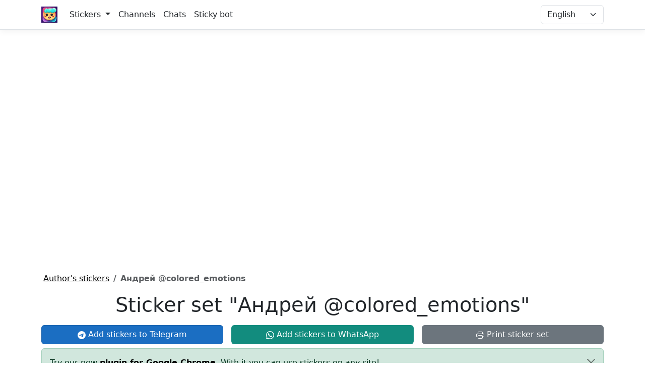

--- FILE ---
content_type: text/html; charset=utf-8
request_url: https://sticker-collection.com/vk_andrey?culture=en
body_size: 15533
content:



<!DOCTYPE html>
<html lang="en">
<head>
    <meta charset="utf-8" />
    <meta name="viewport" content="width=device-width, initial-scale=1.0" />
    <title>&#x410;&#x43D;&#x434;&#x440;&#x435;&#x439; @colored_emotions - sticker set for Telegram and WhatsApp</title>
    <meta name="description" content="Sticker set &#x410;&#x43D;&#x434;&#x440;&#x435;&#x439; @colored_emotions. sticker set for Telegram and WhatsApp.">

                <link rel="alternate" hreflang="en" href="https://sticker-collection.com/vk_andrey?culture=en" />
                <link rel="alternate" hreflang="ru" href="https://sticker-collection.com/vk_andrey?culture=ru" />
                <link rel="alternate" hreflang="es" href="https://sticker-collection.com/vk_andrey?culture=es" />
                <link rel="alternate" hreflang="x-default" href="https://sticker-collection.com/vk_andrey" />
        <link rel="amphtml" href="https://sticker-collection.com/amp/vk_andrey?culture=en">

    <link rel="canonical" href="https://sticker-collection.com/vk_andrey?culture=en">
    <meta property="og:title" content="&#x410;&#x43D;&#x434;&#x440;&#x435;&#x439; @colored_emotions - sticker set for Telegram and WhatsApp">
    <meta property="og:description" content="Sticker set &#x410;&#x43D;&#x434;&#x440;&#x435;&#x439; @colored_emotions. sticker set for Telegram and WhatsApp." ">
    <meta property="og:image" content="https://sticker-collection.com/stickers/plain/vk_andrey/512/d52f2a41-bce3-4488-af01-b3979bd24bdffile_4192852.webp">
    <meta property="og:site_name" content="sticker-collection.com">
    <meta property="og:locale" content="en">
    <meta property="og:type" content="website">

    <!-- Twitter Card meta tags -->
    <meta name="twitter:card" content="summary_large_image">
    <meta name="twitter:title" content="&#x410;&#x43D;&#x434;&#x440;&#x435;&#x439; @colored_emotions - sticker set for Telegram and WhatsApp">
    <meta name="twitter:description" content="Sticker set &#x410;&#x43D;&#x434;&#x440;&#x435;&#x439; @colored_emotions. sticker set for Telegram and WhatsApp.">
    <meta name="twitter:image" content="https://sticker-collection.com/stickers/plain/vk_andrey/512/d52f2a41-bce3-4488-af01-b3979bd24bdffile_4192852.webp">
    <meta name="twitter:site" content="@stickerset">

    <meta name="keywords" content="stickers, telegram, emoji, memes, whatsapp, iphone, iOS, animated, мемы,стикеры, смайлики">


    <style>

        html {
            overflow-x: hidden;
        }

        body {
            overflow-x: hidden;
        }

        footer {
            line-height: normal !important;
            white-space: normal !important;
            padding-top: 1rem;
        }

        @media screen and (min-width: 1200px) {
            #relap-ad-slot {
                height: 466px;
            }
        }

        @media screen and (max-width: 1320px) {
            .ads-desktop-sides {
                display: none !important;
            }
        }


        @media screen and (max-width: 1199px) {
            #relap-ad-slot {
                height: 466px;
            }
        }

        @media screen and (max-width: 991px) {
            #relap-ad-slot {
                height: 466px;
            }
        }

        @media screen and (max-width: 767px) {
            #relap-ad-slot {
                height: 466px;
            }
        }

        @media screen and (max-width: 540px) {
            #relap-ad-slot {
                height: 400px;
            }
        }

        @media screen and (max-width: 414px) {
            #relap-ad-slot {
                height: 328px;
            }
        }

        @media screen and (max-width: 393px) {
            #relap-ad-slot {
                height: 316px;
            }
        }

        @media screen and (max-width: 375px) {
            #relap-ad-slot {
                height: 306px;
            }
        }
    </style>

    <link rel="apple-touch-icon" sizes="180x180" href="/apple-touch-icon.png">
<link rel="icon" type="image/png" sizes="32x32" href="/favicon-32x32.png">
<link rel="icon" type="image/png" sizes="16x16" href="/favicon-16x16.png">
<link rel="manifest" href="/site.webmanifest">
<link rel="mask-icon" href="/safari-pinned-tab.svg" color="#5bbad5">
<link rel="shortcut icon" href="/favicon.ico">
<meta name="msapplication-TileColor" content="#da532c">
<meta name="msapplication-config" content="/browserconfig.xml">
<meta name="theme-color" content="#ffffff">
    <link rel="preload" as="style" href="/css/site.min.css" onload="this.onload=null;this.rel='stylesheet'" />
    <noscript><link rel="stylesheet" href="/css/site.min.css" /></noscript>

    <link rel="preload" href="/css/social-likes_flat.css" as="style" onload="this.onload=null;this.rel='stylesheet'" />
    <noscript>
        <link rel="stylesheet" href="/css/social-likes_flat.css" />
    </noscript>
    <script src="/js/lazysizes.min.js?v=PZEg-mIdptYTwWmLcBTsa99GIDZujyt7VHBZ9Lb2Jys" async=""></script>


    <!-- Yandex.RTB -->
<script>window.yaContextCb=window.yaContextCb||[]</script>
<script src="https://yandex.ru/ads/system/context.js" async></script>
    

</head>
<body itemscope itemtype="https://schema.org/WebSite">
    <header>
        <!-- Hidden WebSite microdata -->
        <meta itemprop="name" content="Sticker Collection" />
        <meta itemprop="description" content="Free Telegram and WhatsApp stickers collection. Download animated stickers, emoji packs, and meme stickers." />
        <meta itemprop="url" content="https://sticker-collection.com" />
        <link itemprop="potentialAction" href="https://sticker-collection.com/Index?search={search_term}" />

        <!-- Organization microdata -->
        <div itemscope itemtype="https://schema.org/Organization" style="display: none;">
            <meta itemprop="name" content="Sticker Collection" />
            <meta itemprop="url" content="https://sticker-collection.com" />
            <img itemprop="logo" src="https://sticker-collection.com/favicon-32x32.png" alt="Sticker Collection Logo" style="display: none;" />
            <meta itemprop="description" content="Free collection of Telegram and WhatsApp stickers, animated emoji, and meme packs" />
            <meta itemprop="sameAs" content="https://t.me/stickerhour" />
            <div itemprop="contactPoint" itemscope itemtype="https://schema.org/ContactPoint">
                <meta itemprop="contactType" content="customer service" />
                <meta itemprop="availableLanguage" content="English" />
                <meta itemprop="availableLanguage" content="Russian" />
                <meta itemprop="availableLanguage" content="Spanish" />
            </div>
        </div>

        <nav class="navbar navbar-expand-lg navbar-toggleable-lg navbar-light bg-white border-bottom box-shadow mb-3">
            <div class="container container-fluid">
                <a class="navbar-brand" href="/?culture=en">
                    <img src="/mstile-128x128.png" alt="Sticker Collection Logo" class="d-inline-block align-top" style="height: 32px; width: auto;">
                    
                </a>

                <div class="row">
                    <div class="col d-lg-none">
                        <div style="
    width: 125px;
">
    <form id="4c112e3a-26ec-44a3-b5b5-c45433256425">
        <select class="form-select" name="culture" id="abf877a8-5926-48ba-a33a-b50c1d12f638">
                <option value="en" selected="selected">English</option>
                <option value="ru">&#x420;&#x443;&#x441;&#x441;&#x43A;&#x438;&#x439;</option>
                <option value="es">Espa&#xF1;ol</option>
        </select>
        <input type="hidden" name="group" value="" />
        <input type="hidden" name="channel_language" value="" />
    </form>
</div>
 
 
<script>
    document.getElementById(`abf877a8-5926-48ba-a33a-b50c1d12f638`).addEventListener("change", () => {
        document.getElementById(`4c112e3a-26ec-44a3-b5b5-c45433256425`).submit();
    });
</script>
                    </div>
                    <div class="col">
                        <button class="navbar-toggler"
                                type="button"
                                data-toggle="collapse"
                                data-target=".navbar-collapse"
                                aria-controls="navbarSupportedContent"
                                aria-expanded="false"
                                aria-label="Toggle navigation"
                                onclick="displayMenu(event)">
                            <span class="navbar-toggler-icon"></span>
                        </button>
                    </div>
                </div>

                <div class="navbar-collapse collapse d-lg-inline-flex justify-content-between" id="navbar-list">
                    <ul class="navbar-nav flex-grow-1">
                        <li class="nav-item dropdown">
                            <a class="nav-link dropdown-toggle text-dark" href="#" id="stickersDropdown" role="button" data-bs-toggle="dropdown" aria-expanded="false">
                                Stickers
                            </a>
                            <ul class="dropdown-menu" aria-labelledby="stickersDropdown">
                                <li>
                                    <a class="dropdown-item " href="/?group=all&amp;culture=en">
                                        All stickers
                                    </a>
                                </li>
                                <li>
                                    <a class="dropdown-item " href="/?group=authors&amp;culture=en">
                                        Author's stickers
                                    </a>
                                </li>
                                <li>
                                    <a class="dropdown-item " href="/?group=animated&amp;culture=en">
                                        Animated
                                    </a>
                                </li>
                                <li>
                                    <a class="dropdown-item " href="/?group=video&amp;culture=en">
                                        Video
                                    </a>
                                </li>
                                <li>
                                    <a class="dropdown-item " href="/?group=repacks&amp;culture=en">
                                        Repacks
                                    </a>
                                </li>
                            </ul>
                        </li>
                        <li class="nav-item">
                            <a class="nav-link text-dark" href="/Channels?culture=en">
                                Channels
                            </a>
                        </li>
                        <li class="nav-item">
                            <a class="nav-link text-dark" href="/Chats?culture=en">
                                Chats
                            </a>
                        </li>
                        <li class="nav-item">
                            <a class="nav-link text-dark " href="/StickyBot?culture=en">
                                Sticky bot
                            </a>
                        </li>
                    </ul>
                </div>
                <div class="d-none d-lg-block">
                    <div style="
    width: 125px;
">
    <form id="4b340f24-6fbe-4553-b36f-dc7425bf9ca0">
        <select class="form-select" name="culture" id="1fa2c015-c8b7-4f5f-9cf9-e645bd1ff232">
                <option value="en" selected="selected">English</option>
                <option value="ru">&#x420;&#x443;&#x441;&#x441;&#x43A;&#x438;&#x439;</option>
                <option value="es">Espa&#xF1;ol</option>
        </select>
        <input type="hidden" name="group" value="" />
        <input type="hidden" name="channel_language" value="" />
    </form>
</div>
 
 
<script>
    document.getElementById(`1fa2c015-c8b7-4f5f-9cf9-e645bd1ff232`).addEventListener("change", () => {
        document.getElementById(`4b340f24-6fbe-4553-b36f-dc7425bf9ca0`).submit();
    });
</script>
                </div>

            </div>
        </nav>
        <div id="ad-slot">
            <div id="relap-ad-slot" class="overflow-hidden">
<!-- Yandex.RTB R-A-1201014-1 -->
<div id="yandex_rtb_R-A-1201014-1"></div>
<script>
window.yaContextCb.push(() => {
    Ya.Context.AdvManager.render({
        "blockId": "R-A-1201014-1",
        "renderTo": "yandex_rtb_R-A-1201014-1"
    })
})
</script>            </div>
        </div>
    </header>
    <div class="ads-desktop-sides d-flex justify-content-between d-none d-md-block">
        <div class="ls m-1 overflow-hidden">
        </div>
        <div class="rs m-1 overflow-hidden">
        </div>
    </div>
    <div class="container">
        <main role="main" class="pb-3">
            


<nav aria-label="breadcrumb" class="mx-1">
    <ol class="breadcrumb" itemscope itemtype="https://schema.org/BreadcrumbList">
        <li class="breadcrumb-item" itemprop="itemListElement" itemscope itemtype="https://schema.org/ListItem">
            <a itemprop="item" href="/?culture=en&amp;group=Authors">
                <span itemprop="name">Author&#x27;s stickers</span>
            </a>
            <meta itemprop="position" content="1" />
        </li>
        <li class="breadcrumb-item active" aria-current="page" itemprop="itemListElement" itemscope itemtype="https://schema.org/ListItem">
            <span itemprop="name">&#x410;&#x43D;&#x434;&#x440;&#x435;&#x439; @colored_emotions</span>
            <meta itemprop="position" content="2" />
        </li>
    </ol>
</nav>

<h1 class="text-center" itemprop="name">Sticker set "&#x410;&#x43D;&#x434;&#x440;&#x435;&#x439; @colored_emotions"</h1>

<!-- Hidden Product microdata -->
<div itemscope itemtype="https://schema.org/Product" style="display: none;">
    <meta itemprop="name" content="&#x410;&#x43D;&#x434;&#x440;&#x435;&#x439; @colored_emotions - sticker set for Telegram and WhatsApp" />
    <meta itemprop="description" content="Sticker set &#x410;&#x43D;&#x434;&#x440;&#x435;&#x439; @colored_emotions. sticker set for Telegram and WhatsApp." />
    <img itemprop="image" src="stickers/plain/vk_andrey/512/d52f2a41-bce3-4488-af01-b3979bd24bdffile_4192852.webp" alt="&#x410;&#x43D;&#x434;&#x440;&#x435;&#x439; @colored_emotions" style="display: none;" />
    <meta itemprop="url" content="https://sticker-collection.com/vk_andrey?culture=en" />
    <div itemprop="brand" itemscope itemtype="https://schema.org/Brand">
        <meta itemprop="name" content="Sticker Collection" />
    </div>
    <meta itemprop="category" content="Digital Stickers" />
    <div itemprop="aggregateRating" itemscope itemtype="https://schema.org/AggregateRating">
        <meta itemprop="ratingValue" content="4.5" />
        <meta itemprop="reviewCount" content="150" />
        <meta itemprop="bestRating" content="5" />
        <meta itemprop="worstRating" content="1" />
    </div>
    <div itemprop="review" itemscope itemtype="https://schema.org/Review">
        <div itemprop="reviewRating" itemscope itemtype="https://schema.org/Rating">
            <meta itemprop="ratingValue" content="5" />
            <meta itemprop="bestRating" content="5" />
        </div>
        <div itemprop="author" itemscope itemtype="https://schema.org/Person">
            <meta itemprop="name" content="User Review" />
        </div>
        <meta itemprop="reviewBody" content="Great collection of free stickers for Telegram and WhatsApp" />
    </div>
    <div itemprop="offers" itemscope itemtype="https://schema.org/Offer">
        <meta itemprop="price" content="0" />
        <meta itemprop="priceCurrency" content="USD" />
        <meta itemprop="availability" content="https://schema.org/InStock" />
        <meta itemprop="priceValidUntil" content="2026-12-31" />
    </div>
</div>

<div class="d-flex flex-column flex-md-row justify-content-center">
    <a type="button" class="btn btn-primary my-2 w-100 me-3" target="_blank" href="tg://addstickers?set=vk_andrey">
        <span class="icon telegram">
    <svg xmlns="http://www.w3.org/2000/svg" width="16" height="16" fill="currentColor" class="bi bi-telegram" viewBox="0 0 16 16">
        <path d="M16 8A8 8 0 1 1 0 8a8 8 0 0 1 16 0zM8.287 5.906c-.778.324-2.334.994-4.666 2.01-.378.15-.577.298-.595.442-.03.243.275.339.69.47l.175.055c.408.133.958.288 1.243.294.26.006.549-.1.868-.32 2.179-1.471 3.304-2.214 3.374-2.23.05-.012.12-.026.166.016.047.041.042.12.037.141-.03.129-1.227 1.241-1.846 1.817-.193.18-.33.307-.358.336a8.154 8.154 0 0 1-.188.186c-.38.366-.664.64.015 1.088.327.216.589.393.85.571.284.194.568.387.936.629.093.06.183.125.27.187.331.236.63.448.997.414.214-.02.435-.22.547-.82.265-1.417.786-4.486.906-5.751a1.426 1.426 0 0 0-.013-.315.337.337 0 0 0-.114-.217.526.526 0 0 0-.31-.093c-.3.005-.763.166-2.984 1.09z" />
    </svg>
</span>
        Add stickers to Telegram
    </a>
        <button type="button" class="btn whatsapp-color text-white my-2 w-100 me-3" onclick="showWhatsAppModal()">
            <span class="icon whatsapp">
    <svg xmlns="http://www.w3.org/2000/svg" width="16" height="16" fill="currentColor" class="bi bi-whatsapp" viewBox="0 0 16 16">
        <path d="M13.601 2.326A7.854 7.854 0 0 0 7.994 0C3.627 0 .068 3.558.064 7.926c0 1.399.366 2.76 1.057 3.965L0 16l4.204-1.102a7.933 7.933 0 0 0 3.79.965h.004c4.368 0 7.926-3.558 7.93-7.93A7.898 7.898 0 0 0 13.6 2.326zM7.994 14.521a6.573 6.573 0 0 1-3.356-.92l-.24-.144-2.494.654.666-2.433-.156-.251a6.56 6.56 0 0 1-1.007-3.505c0-3.626 2.957-6.584 6.591-6.584a6.56 6.56 0 0 1 4.66 1.931 6.557 6.557 0 0 1 1.928 4.66c-.004 3.639-2.961 6.592-6.592 6.592zm3.615-4.934c-.197-.099-1.17-.578-1.353-.646-.182-.065-.315-.099-.445.099-.133.197-.513.646-.627.775-.114.133-.232.148-.43.05-.197-.1-.836-.308-1.592-.985-.59-.525-.985-1.175-1.103-1.372-.114-.198-.011-.304.088-.403.087-.088.197-.232.296-.346.1-.114.133-.198.198-.33.065-.134.034-.248-.015-.347-.05-.099-.445-1.076-.612-1.47-.16-.389-.323-.335-.445-.34-.114-.007-.247-.007-.38-.007a.729.729 0 0 0-.529.247c-.182.198-.691.677-.691 1.654 0 .977.71 1.916.81 2.049.098.133 1.394 2.132 3.383 2.992.47.205.84.326 1.129.418.475.152.904.129 1.246.08.38-.058 1.171-.48 1.338-.943.164-.464.164-.86.114-.943-.049-.084-.182-.133-.38-.232z" />
    </svg>
</span>
            Add stickers to WhatsApp
        </button>
        <button type="button" class="btn btn-secondary text-white my-2 w-100" onclick="showModal(`printModal`)">
            <span class="icon print">
    <svg xmlns="http://www.w3.org/2000/svg" width="16" height="16" fill="currentColor" class="bi bi-printer" viewBox="0 0 16 16">
        <path d="M2.5 8a.5.5 0 1 0 0-1 .5.5 0 0 0 0 1" />
        <path d="M5 1a2 2 0 0 0-2 2v2H2a2 2 0 0 0-2 2v3a2 2 0 0 0 2 2h1v1a2 2 0 0 0 2 2h6a2 2 0 0 0 2-2v-1h1a2 2 0 0 0 2-2V7a2 2 0 0 0-2-2h-1V3a2 2 0 0 0-2-2zM4 3a1 1 0 0 1 1-1h6a1 1 0 0 1 1 1v2H4zm1 5a2 2 0 0 0-2 2v1H2a1 1 0 0 1-1-1V7a1 1 0 0 1 1-1h12a1 1 0 0 1 1 1v3a1 1 0 0 1-1 1h-1v-1a2 2 0 0 0-2-2zm7 2v3a1 1 0 0 1-1 1H5a1 1 0 0 1-1-1v-3a1 1 0 0 1 1-1h6a1 1 0 0 1 1 1" />
    </svg>
</span>
            Print sticker set
        </button>
</div>



    <div class="d-none d-md-block alert alert-success alert-dismissible fade show" role="alert" id="pluginChromeMsg">
        Try our new <strong><a target="_blank" href="https://chromewebstore.google.com/detail/sticker-collection/ppicacggfnebpcpkojadncohacipejni?hl=en">plugin for Google Chrome</a></strong>. With it you can use stickers on any site!
        <button type="button" class="btn-close" onclick="closePluginMsg()" data-bs-dismiss="alert" aria-label="Close"></button>
    </div>

    <div class="row p-0">
        <div class="col m-0 p-0 justify-content-center d-flex flex-wrap" id="stickerContainer">
                        
<a class="sticker-link text-decoration-none" href="/vk_andrey/2903812?culture=en">
    <div class="card sticker-card m-2 border-0" itemscope itemtype="http://schema.org/ImageObject">

                <img id="2903812"
                     src="https://storage.sticker-collection.com/stickers/plain/vk_andrey/3cfb110c-fde1-4ab3-9754-72100fec6687file_4192863.webp" width="512"
                     alt="Sticker &#x410;&#x43D;&#x434;&#x440;&#x435;&#x439; @colored_emotions - 0"
                     title="Sticker &#x410;&#x43D;&#x434;&#x440;&#x435;&#x439; @colored_emotions - 0"
                     class="card-img-top align-self-center rounded"
                     itemprop="contentUrl"
                     sizes="(max-width: 575px) calc(100vw - 42px),
                                                (max-width: 767px) 225px,
                                                (max-width: 991px) 300px,
                                                (max-width: 1199px) 240px),
                                                190px" />
    </div>
</a>
                        
<a class="sticker-link text-decoration-none" href="/vk_andrey/2903827?culture=en">
    <div class="card sticker-card m-2 border-0" itemscope itemtype="http://schema.org/ImageObject">

                <img data-src="https://storage.sticker-collection.com/stickers/plain/vk_andrey/6a1454c1-a3d8-4a97-b06d-920316f9bd4cfile_4192893.webp" width="512"
                     alt="Sticker &#x410;&#x43D;&#x434;&#x440;&#x435;&#x439; @colored_emotions - 1"
                     title="Sticker &#x410;&#x43D;&#x434;&#x440;&#x435;&#x439; @colored_emotions - 1"
                     class="card-img-top align-self-center lazyload rounded"
                     itemprop="contentUrl"
                     sizes="(max-width: 575px) calc(100vw - 42px),
                                                (max-width: 767px) 225px,
                                                (max-width: 991px) 300px,
                                                (max-width: 1199px) 240px),
                                                190px" />
    </div>
</a>
                        
<a class="sticker-link text-decoration-none" href="/vk_andrey/2903807?culture=en">
    <div class="card sticker-card m-2 border-0" itemscope itemtype="http://schema.org/ImageObject">

                <img data-src="https://storage.sticker-collection.com/stickers/plain/vk_andrey/8e8aa44b-61b3-4128-b292-791f853f98dbfile_4192853.webp" width="512"
                     alt="Sticker &#x410;&#x43D;&#x434;&#x440;&#x435;&#x439; @colored_emotions - 2"
                     title="Sticker &#x410;&#x43D;&#x434;&#x440;&#x435;&#x439; @colored_emotions - 2"
                     class="card-img-top align-self-center lazyload rounded"
                     itemprop="contentUrl"
                     sizes="(max-width: 575px) calc(100vw - 42px),
                                                (max-width: 767px) 225px,
                                                (max-width: 991px) 300px,
                                                (max-width: 1199px) 240px),
                                                190px" />
    </div>
</a>
                        
<a class="sticker-link text-decoration-none" href="/vk_andrey/2903815?culture=en">
    <div class="card sticker-card m-2 border-0" itemscope itemtype="http://schema.org/ImageObject">

                <img data-src="https://storage.sticker-collection.com/stickers/plain/vk_andrey/e48e76b4-e844-4fbf-8365-15f315f44d7afile_4192869.webp" width="512"
                     alt="Sticker &#x410;&#x43D;&#x434;&#x440;&#x435;&#x439; @colored_emotions - 3"
                     title="Sticker &#x410;&#x43D;&#x434;&#x440;&#x435;&#x439; @colored_emotions - 3"
                     class="card-img-top align-self-center lazyload rounded"
                     itemprop="contentUrl"
                     sizes="(max-width: 575px) calc(100vw - 42px),
                                                (max-width: 767px) 225px,
                                                (max-width: 991px) 300px,
                                                (max-width: 1199px) 240px),
                                                190px" />
    </div>
</a>
                        
<a class="sticker-link text-decoration-none" href="/vk_andrey/2903835?culture=en">
    <div class="card sticker-card m-2 border-0" itemscope itemtype="http://schema.org/ImageObject">

                <img data-src="https://storage.sticker-collection.com/stickers/plain/vk_andrey/49623202-cae0-43a2-a1f5-ff1d0605f7a5file_4192910.webp" width="512"
                     alt="Sticker &#x410;&#x43D;&#x434;&#x440;&#x435;&#x439; @colored_emotions - 4"
                     title="Sticker &#x410;&#x43D;&#x434;&#x440;&#x435;&#x439; @colored_emotions - 4"
                     class="card-img-top align-self-center lazyload rounded"
                     itemprop="contentUrl"
                     sizes="(max-width: 575px) calc(100vw - 42px),
                                                (max-width: 767px) 225px,
                                                (max-width: 991px) 300px,
                                                (max-width: 1199px) 240px),
                                                190px" />
    </div>
</a>
                        
<a class="sticker-link text-decoration-none" href="/vk_andrey/2903834?culture=en">
    <div class="card sticker-card m-2 border-0" itemscope itemtype="http://schema.org/ImageObject">

                <img data-src="https://storage.sticker-collection.com/stickers/plain/vk_andrey/71d3c491-0f38-4e04-ace9-ba3134e099c2file_4192908.webp" width="512"
                     alt="Sticker &#x410;&#x43D;&#x434;&#x440;&#x435;&#x439; @colored_emotions - 5"
                     title="Sticker &#x410;&#x43D;&#x434;&#x440;&#x435;&#x439; @colored_emotions - 5"
                     class="card-img-top align-self-center lazyload rounded"
                     itemprop="contentUrl"
                     sizes="(max-width: 575px) calc(100vw - 42px),
                                                (max-width: 767px) 225px,
                                                (max-width: 991px) 300px,
                                                (max-width: 1199px) 240px),
                                                190px" />
    </div>
</a>
                        
<a class="sticker-link text-decoration-none" href="/vk_andrey/2903813?culture=en">
    <div class="card sticker-card m-2 border-0" itemscope itemtype="http://schema.org/ImageObject">

                <img data-src="https://storage.sticker-collection.com/stickers/plain/vk_andrey/368d5592-944a-407c-9982-4ce19c30fb3efile_4192865.webp" width="512"
                     alt="Sticker &#x410;&#x43D;&#x434;&#x440;&#x435;&#x439; @colored_emotions - 6"
                     title="Sticker &#x410;&#x43D;&#x434;&#x440;&#x435;&#x439; @colored_emotions - 6"
                     class="card-img-top align-self-center lazyload rounded"
                     itemprop="contentUrl"
                     sizes="(max-width: 575px) calc(100vw - 42px),
                                                (max-width: 767px) 225px,
                                                (max-width: 991px) 300px,
                                                (max-width: 1199px) 240px),
                                                190px" />
    </div>
</a>
                        
<a class="sticker-link text-decoration-none" href="/vk_andrey/2903814?culture=en">
    <div class="card sticker-card m-2 border-0" itemscope itemtype="http://schema.org/ImageObject">

                <img data-src="https://storage.sticker-collection.com/stickers/plain/vk_andrey/f837a646-5fe1-42c4-8666-32a97e16b5aefile_4192867.webp" width="512"
                     alt="Sticker &#x410;&#x43D;&#x434;&#x440;&#x435;&#x439; @colored_emotions - 7"
                     title="Sticker &#x410;&#x43D;&#x434;&#x440;&#x435;&#x439; @colored_emotions - 7"
                     class="card-img-top align-self-center lazyload rounded"
                     itemprop="contentUrl"
                     sizes="(max-width: 575px) calc(100vw - 42px),
                                                (max-width: 767px) 225px,
                                                (max-width: 991px) 300px,
                                                (max-width: 1199px) 240px),
                                                190px" />
    </div>
</a>
                        
<a class="sticker-link text-decoration-none" href="/vk_andrey/2903826?culture=en">
    <div class="card sticker-card m-2 border-0" itemscope itemtype="http://schema.org/ImageObject">

                <img data-src="https://storage.sticker-collection.com/stickers/plain/vk_andrey/e359549b-0785-434b-b513-b138c1e55886file_4192891.webp" width="512"
                     alt="Sticker &#x410;&#x43D;&#x434;&#x440;&#x435;&#x439; @colored_emotions - 8"
                     title="Sticker &#x410;&#x43D;&#x434;&#x440;&#x435;&#x439; @colored_emotions - 8"
                     class="card-img-top align-self-center lazyload rounded"
                     itemprop="contentUrl"
                     sizes="(max-width: 575px) calc(100vw - 42px),
                                                (max-width: 767px) 225px,
                                                (max-width: 991px) 300px,
                                                (max-width: 1199px) 240px),
                                                190px" />
    </div>
</a>
                        
<a class="sticker-link text-decoration-none" href="/vk_andrey/2903824?culture=en">
    <div class="card sticker-card m-2 border-0" itemscope itemtype="http://schema.org/ImageObject">

                <img data-src="https://storage.sticker-collection.com/stickers/plain/vk_andrey/f462dee3-f3ed-4f92-a16a-84726b86286afile_4192887.webp" width="512"
                     alt="Sticker &#x410;&#x43D;&#x434;&#x440;&#x435;&#x439; @colored_emotions - 9"
                     title="Sticker &#x410;&#x43D;&#x434;&#x440;&#x435;&#x439; @colored_emotions - 9"
                     class="card-img-top align-self-center lazyload rounded"
                     itemprop="contentUrl"
                     sizes="(max-width: 575px) calc(100vw - 42px),
                                                (max-width: 767px) 225px,
                                                (max-width: 991px) 300px,
                                                (max-width: 1199px) 240px),
                                                190px" />
    </div>
</a>
                        
<a class="sticker-link text-decoration-none" href="/vk_andrey/2903828?culture=en">
    <div class="card sticker-card m-2 border-0" itemscope itemtype="http://schema.org/ImageObject">

                <img data-src="https://storage.sticker-collection.com/stickers/plain/vk_andrey/0d0a05e8-8b01-4722-8334-9d040e71308ffile_4192896.webp" width="512"
                     alt="Sticker &#x410;&#x43D;&#x434;&#x440;&#x435;&#x439; @colored_emotions - 10"
                     title="Sticker &#x410;&#x43D;&#x434;&#x440;&#x435;&#x439; @colored_emotions - 10"
                     class="card-img-top align-self-center lazyload rounded"
                     itemprop="contentUrl"
                     sizes="(max-width: 575px) calc(100vw - 42px),
                                                (max-width: 767px) 225px,
                                                (max-width: 991px) 300px,
                                                (max-width: 1199px) 240px),
                                                190px" />
    </div>
</a>
                        
<a class="sticker-link text-decoration-none" href="/vk_andrey/2903821?culture=en">
    <div class="card sticker-card m-2 border-0" itemscope itemtype="http://schema.org/ImageObject">

                <img data-src="https://storage.sticker-collection.com/stickers/plain/vk_andrey/3ee43933-da45-4856-ac0c-3d5b5d6fe899file_4192881.webp" width="512"
                     alt="Sticker &#x410;&#x43D;&#x434;&#x440;&#x435;&#x439; @colored_emotions - 11"
                     title="Sticker &#x410;&#x43D;&#x434;&#x440;&#x435;&#x439; @colored_emotions - 11"
                     class="card-img-top align-self-center lazyload rounded"
                     itemprop="contentUrl"
                     sizes="(max-width: 575px) calc(100vw - 42px),
                                                (max-width: 767px) 225px,
                                                (max-width: 991px) 300px,
                                                (max-width: 1199px) 240px),
                                                190px" />
    </div>
</a>
                
<!-- Yandex.RTB R-A-1201014-8 --> <div id="yandex_rtb_R-A-1201014-8-12" style="height: 160px;"></div> <script> window.yaContextCb.push(() => { Ya.Context.AdvManager.render({ "blockId": "R-A-1201014-8", "renderTo": "yandex_rtb_R-A-1201014-8-12" }) })</script>

        </div>
    </div>
    <div class="row justify-content-center m-3" id="loadBtnContainer">
        <div class="col text-center">
            <button id="load" type="button" class="btn btn-outline-primary">Show 12 more stickers</button>
        </div>
    </div>

<div class="d-flex flex-column flex-md-row justify-content-center">
    <a type="button" class="btn btn-primary my-2 w-100 me-3" target="_blank" href="tg://addstickers?set=vk_andrey">
        <span class="icon telegram">
    <svg xmlns="http://www.w3.org/2000/svg" width="16" height="16" fill="currentColor" class="bi bi-telegram" viewBox="0 0 16 16">
        <path d="M16 8A8 8 0 1 1 0 8a8 8 0 0 1 16 0zM8.287 5.906c-.778.324-2.334.994-4.666 2.01-.378.15-.577.298-.595.442-.03.243.275.339.69.47l.175.055c.408.133.958.288 1.243.294.26.006.549-.1.868-.32 2.179-1.471 3.304-2.214 3.374-2.23.05-.012.12-.026.166.016.047.041.042.12.037.141-.03.129-1.227 1.241-1.846 1.817-.193.18-.33.307-.358.336a8.154 8.154 0 0 1-.188.186c-.38.366-.664.64.015 1.088.327.216.589.393.85.571.284.194.568.387.936.629.093.06.183.125.27.187.331.236.63.448.997.414.214-.02.435-.22.547-.82.265-1.417.786-4.486.906-5.751a1.426 1.426 0 0 0-.013-.315.337.337 0 0 0-.114-.217.526.526 0 0 0-.31-.093c-.3.005-.763.166-2.984 1.09z" />
    </svg>
</span>
        Add stickers to Telegram
    </a>
        <button type="button" class="btn whatsapp-color text-white my-2 w-100 me-3" onclick="showWhatsAppModal()">
            <span class="icon whatsapp">
    <svg xmlns="http://www.w3.org/2000/svg" width="16" height="16" fill="currentColor" class="bi bi-whatsapp" viewBox="0 0 16 16">
        <path d="M13.601 2.326A7.854 7.854 0 0 0 7.994 0C3.627 0 .068 3.558.064 7.926c0 1.399.366 2.76 1.057 3.965L0 16l4.204-1.102a7.933 7.933 0 0 0 3.79.965h.004c4.368 0 7.926-3.558 7.93-7.93A7.898 7.898 0 0 0 13.6 2.326zM7.994 14.521a6.573 6.573 0 0 1-3.356-.92l-.24-.144-2.494.654.666-2.433-.156-.251a6.56 6.56 0 0 1-1.007-3.505c0-3.626 2.957-6.584 6.591-6.584a6.56 6.56 0 0 1 4.66 1.931 6.557 6.557 0 0 1 1.928 4.66c-.004 3.639-2.961 6.592-6.592 6.592zm3.615-4.934c-.197-.099-1.17-.578-1.353-.646-.182-.065-.315-.099-.445.099-.133.197-.513.646-.627.775-.114.133-.232.148-.43.05-.197-.1-.836-.308-1.592-.985-.59-.525-.985-1.175-1.103-1.372-.114-.198-.011-.304.088-.403.087-.088.197-.232.296-.346.1-.114.133-.198.198-.33.065-.134.034-.248-.015-.347-.05-.099-.445-1.076-.612-1.47-.16-.389-.323-.335-.445-.34-.114-.007-.247-.007-.38-.007a.729.729 0 0 0-.529.247c-.182.198-.691.677-.691 1.654 0 .977.71 1.916.81 2.049.098.133 1.394 2.132 3.383 2.992.47.205.84.326 1.129.418.475.152.904.129 1.246.08.38-.058 1.171-.48 1.338-.943.164-.464.164-.86.114-.943-.049-.084-.182-.133-.38-.232z" />
    </svg>
</span>
            Add stickers to WhatsApp
        </button>
        <button type="button" class="btn btn-secondary text-white my-2 w-100" onclick="showModal(`printModal`)">
            <span class="icon print">
    <svg xmlns="http://www.w3.org/2000/svg" width="16" height="16" fill="currentColor" class="bi bi-printer" viewBox="0 0 16 16">
        <path d="M2.5 8a.5.5 0 1 0 0-1 .5.5 0 0 0 0 1" />
        <path d="M5 1a2 2 0 0 0-2 2v2H2a2 2 0 0 0-2 2v3a2 2 0 0 0 2 2h1v1a2 2 0 0 0 2 2h6a2 2 0 0 0 2-2v-1h1a2 2 0 0 0 2-2V7a2 2 0 0 0-2-2h-1V3a2 2 0 0 0-2-2zM4 3a1 1 0 0 1 1-1h6a1 1 0 0 1 1 1v2H4zm1 5a2 2 0 0 0-2 2v1H2a1 1 0 0 1-1-1V7a1 1 0 0 1 1-1h12a1 1 0 0 1 1 1v3a1 1 0 0 1-1 1h-1v-1a2 2 0 0 0-2-2zm7 2v3a1 1 0 0 1-1 1H5a1 1 0 0 1-1-1v-3a1 1 0 0 1 1-1h6a1 1 0 0 1 1 1" />
    </svg>
</span>
            Print sticker set
        </button>
</div>

<div>
    
</div>

    <h2 class="m-4 text-center">Looking for today</h2>
    <div class="row p-0">
        <div class="col m-0 p-0 justify-content-center d-flex flex-wrap" id="stickerContainer">

                
<a href="/sticked_5124015090_1_by_StickedApp_bot?culture=en">
    <div class="sticker-set-card m-2" itemprop="itemListElement" itemscope itemtype="https://schema.org/ListItem">
        <meta itemprop="position" content="0" />
        <div itemprop="item" itemscope itemtype="https://schema.org/Product">
            <meta itemprop="name" content="&#x411;&#x423;&#x420;&#x413;&#x415;&#x420; &#x41A;&#x418;&#x41D;&#x413; &#x413;&#x41E;&#x412;&#x41D;&#x41E;! | via sticked.app" />
            <meta itemprop="url" content="/sticked_5124015090_1_by_StickedApp_bot?culture=en" />
            <div class="card shadow-sm rounded bg-white" itemscope itemtype="http://schema.org/ImageObject">
                    <img data-src="https://storage.sticker-collection.com/stickers/plain/sticked_5124015090_1_by_StickedApp_bot/512/4684c0e8cf1f132e22b03669b707a707file_7042958.webp"
                         alt="&#x411;&#x423;&#x420;&#x413;&#x415;&#x420; &#x41A;&#x418;&#x41D;&#x413; &#x413;&#x41E;&#x412;&#x41D;&#x41E;! | via sticked.app - "
                         title="&#x411;&#x423;&#x420;&#x413;&#x415;&#x420; &#x41A;&#x418;&#x41D;&#x413; &#x413;&#x41E;&#x412;&#x41D;&#x41E;! | via sticked.app"
                         loading="lazy"
                         decoding="async"
                         class="card-img-top align-self-center lazyload rounded"
                         itemprop="contentUrl"
                         sizes="(max-width: 575px) calc(100vw - 42px),
                                                (max-width: 767px) 225px,
                                                (max-width: 991px) 300px,
                                                (max-width: 1199px) 240px),
                                                190px" />
                <div class="card-body p-1 rounded-bottom text-center border-top bg-light">
                    <h2 class="card-subtitle m-2 mx-auto" itemprop="name" style="font-size:1rem !important;">&#x411;&#x423;&#x420;&#x413;&#x415;&#x420; &#x41A;&#x418;&#x41D;&#x413; &#x413;&#x41E;&#x412;&#x41D;&#x41E;! | via sticked.app</h2>
                </div>
            </div>
        </div>
    </div>
</a>
                
<a href="/LilyaVsegdaPrava5?culture=en">
    <div class="sticker-set-card m-2" itemprop="itemListElement" itemscope itemtype="https://schema.org/ListItem">
        <meta itemprop="position" content="0" />
        <div itemprop="item" itemscope itemtype="https://schema.org/Product">
            <meta itemprop="name" content="&#x41B;&#x438;&#x43B;&#x44F; &#x432;&#x441;&#x435;&#x433;&#x434;&#x430; &#x43F;&#x440;&#x430;&#x432;&#x430;&#x1F48B;&#x1F48B;" />
            <meta itemprop="url" content="/LilyaVsegdaPrava5?culture=en" />
            <div class="card shadow-sm rounded bg-white" itemscope itemtype="http://schema.org/ImageObject">
                    <img data-src="https://storage.sticker-collection.com/stickers/plain/LilyaVsegdaPrava5/512/1f703a29-52fc-4791-83dd-0e27f9e4f195file_5692130.webp"
                         alt="&#x41B;&#x438;&#x43B;&#x44F; &#x432;&#x441;&#x435;&#x433;&#x434;&#x430; &#x43F;&#x440;&#x430;&#x432;&#x430;&#x1F48B;&#x1F48B; - "
                         title="&#x41B;&#x438;&#x43B;&#x44F; &#x432;&#x441;&#x435;&#x433;&#x434;&#x430; &#x43F;&#x440;&#x430;&#x432;&#x430;&#x1F48B;&#x1F48B;"
                         loading="lazy"
                         decoding="async"
                         class="card-img-top align-self-center lazyload rounded"
                         itemprop="contentUrl"
                         sizes="(max-width: 575px) calc(100vw - 42px),
                                                (max-width: 767px) 225px,
                                                (max-width: 991px) 300px,
                                                (max-width: 1199px) 240px),
                                                190px" />
                <div class="card-body p-1 rounded-bottom text-center border-top bg-light">
                    <h2 class="card-subtitle m-2 mx-auto" itemprop="name" style="font-size:1rem !important;">&#x41B;&#x438;&#x43B;&#x44F; &#x432;&#x441;&#x435;&#x433;&#x434;&#x430; &#x43F;&#x440;&#x430;&#x432;&#x430;&#x1F48B;&#x1F48B;</h2>
                </div>
            </div>
        </div>
    </div>
</a>
                
<a href="/mamksmi7?culture=en">
    <div class="sticker-set-card m-2" itemprop="itemListElement" itemscope itemtype="https://schema.org/ListItem">
        <meta itemprop="position" content="0" />
        <div itemprop="item" itemscope itemtype="https://schema.org/Product">
            <meta itemprop="name" content="&#x43C;&#x435;&#x43C;&#x43D;&#x430;&#x44F; &#x430;&#x43D;&#x43A;&#x441;&#x43C;&#x438; 2" />
            <meta itemprop="url" content="/mamksmi7?culture=en" />
            <div class="card shadow-sm rounded bg-white" itemscope itemtype="http://schema.org/ImageObject">
                    <img data-src="https://storage.sticker-collection.com/stickers/mixed/mamksmi7/512/362140f3c20398fb35495d1486f28347file_7048299.webp"
                         alt="&#x43C;&#x435;&#x43C;&#x43D;&#x430;&#x44F; &#x430;&#x43D;&#x43A;&#x441;&#x43C;&#x438; 2 - "
                         title="&#x43C;&#x435;&#x43C;&#x43D;&#x430;&#x44F; &#x430;&#x43D;&#x43A;&#x441;&#x43C;&#x438; 2"
                         loading="lazy"
                         decoding="async"
                         class="card-img-top align-self-center lazyload rounded"
                         itemprop="contentUrl"
                         sizes="(max-width: 575px) calc(100vw - 42px),
                                                (max-width: 767px) 225px,
                                                (max-width: 991px) 300px,
                                                (max-width: 1199px) 240px),
                                                190px" />
                <div class="card-body p-1 rounded-bottom text-center border-top bg-light">
                    <h2 class="card-subtitle m-2 mx-auto" itemprop="name" style="font-size:1rem !important;">&#x43C;&#x435;&#x43C;&#x43D;&#x430;&#x44F; &#x430;&#x43D;&#x43A;&#x441;&#x43C;&#x438; 2</h2>
                </div>
            </div>
        </div>
    </div>
</a>
                
<a href="/littleEdabestgirlIlovesheso?culture=en">
    <div class="sticker-set-card m-2" itemprop="itemListElement" itemscope itemtype="https://schema.org/ListItem">
        <meta itemprop="position" content="0" />
        <div itemprop="item" itemscope itemtype="https://schema.org/Product">
            <meta itemprop="name" content="Little Eda!!" />
            <meta itemprop="url" content="/littleEdabestgirlIlovesheso?culture=en" />
            <div class="card shadow-sm rounded bg-white" itemscope itemtype="http://schema.org/ImageObject">
                    <img data-src="https://storage.sticker-collection.com/stickers/plain/littleEdabestgirlIlovesheso/512/cf9861bd-82af-4416-9029-aee6e0d25fc2file_6468367.webp"
                         alt="Little Eda!! - "
                         title="Little Eda!!"
                         loading="lazy"
                         decoding="async"
                         class="card-img-top align-self-center lazyload rounded"
                         itemprop="contentUrl"
                         sizes="(max-width: 575px) calc(100vw - 42px),
                                                (max-width: 767px) 225px,
                                                (max-width: 991px) 300px,
                                                (max-width: 1199px) 240px),
                                                190px" />
                <div class="card-body p-1 rounded-bottom text-center border-top bg-light">
                    <h2 class="card-subtitle m-2 mx-auto" itemprop="name" style="font-size:1rem !important;">Little Eda!!</h2>
                </div>
            </div>
        </div>
    </div>
</a>
        </div>
    </div>

    <h2 class="m-4 text-center">Trending</h2>
    <div class="row p-0">
        <div class="col m-0 p-0 justify-content-center d-flex flex-wrap" id="stickerContainer">

                
<a href="/HANGSEED_Quby?culture=en">
    <div class="sticker-set-card m-2" itemprop="itemListElement" itemscope itemtype="https://schema.org/ListItem">
        <meta itemprop="position" content="0" />
        <div itemprop="item" itemscope itemtype="https://schema.org/Product">
            <meta itemprop="name" content="?Qub&#xAB5A; &#x2E3E; @HANGSEED?" />
            <meta itemprop="url" content="/HANGSEED_Quby?culture=en" />
            <div class="card shadow-sm rounded bg-white" itemscope itemtype="http://schema.org/ImageObject">
                    <lottie-player loading="lazy"
                                   class="card-img-top align-self-center rounded"
                                   alt="?Qub&#xAB5A; &#x2E3E; @HANGSEED?"
                                   src="https://storage.sticker-collection.com/stickers/animated/HANGSEED_Quby/512/d3e98b72-ce9d-4bad-9b00-e3af2d2fda95file_2737711.json"
                                   background="transparent"
                                   speed="1"
                                   loop
                                   autoplay
                                   itemprop="contentUrl"></lottie-player>
                <div class="card-body p-1 rounded-bottom text-center border-top bg-light">
                    <h2 class="card-subtitle m-2 mx-auto" itemprop="name" style="font-size:1rem !important;">?Qub&#xAB5A; &#x2E3E; @HANGSEED?</h2>
                </div>
            </div>
        </div>
    </div>
</a>
                
<a href="/LolAnimals3?culture=en">
    <div class="sticker-set-card m-2" itemprop="itemListElement" itemscope itemtype="https://schema.org/ListItem">
        <meta itemprop="position" content="0" />
        <div itemprop="item" itemscope itemtype="https://schema.org/Product">
            <meta itemprop="name" content="Funny Animals 3 (@t_stickers)" />
            <meta itemprop="url" content="/LolAnimals3?culture=en" />
            <div class="card shadow-sm rounded bg-white" itemscope itemtype="http://schema.org/ImageObject">
                    <img data-src="https://storage.sticker-collection.com/stickers/plain/LolAnimals3/512/f1d4d9d3-49a5-4377-b469-b4e60f7d5093file_2739075.webp"
                         alt="Funny Animals 3 (@t_stickers) - animal"
                         title="Funny Animals 3 (@t_stickers)"
                         loading="lazy"
                         decoding="async"
                         class="card-img-top align-self-center lazyload rounded"
                         itemprop="contentUrl"
                         sizes="(max-width: 575px) calc(100vw - 42px),
                                                (max-width: 767px) 225px,
                                                (max-width: 991px) 300px,
                                                (max-width: 1199px) 240px),
                                                190px" />
                <div class="card-body p-1 rounded-bottom text-center border-top bg-light">
                    <h2 class="card-subtitle m-2 mx-auto" itemprop="name" style="font-size:1rem !important;">Funny Animals 3 (@t_stickers)</h2>
                </div>
            </div>
        </div>
    </div>
</a>
                
<a href="/kale_gerdali_1_0?culture=en">
    <div class="sticker-set-card m-2" itemprop="itemListElement" itemscope itemtype="https://schema.org/ListItem">
        <meta itemprop="position" content="0" />
        <div itemprop="item" itemscope itemtype="https://schema.org/Product">
            <meta itemprop="name" content="@arc021 &#x628;&#x647; &#x6A9;&#x627;&#x646;&#x627;&#x644; &#x645;&#x627; &#x633;&#x631; &#x628;&#x632;&#x646;&#x6CC;&#x62F;&#x1F92A;" />
            <meta itemprop="url" content="/kale_gerdali_1_0?culture=en" />
            <div class="card shadow-sm rounded bg-white" itemscope itemtype="http://schema.org/ImageObject">
                    <lottie-player loading="lazy"
                                   class="card-img-top align-self-center rounded"
                                   alt="@arc021 &#x628;&#x647; &#x6A9;&#x627;&#x646;&#x627;&#x644; &#x645;&#x627; &#x633;&#x631; &#x628;&#x632;&#x646;&#x6CC;&#x62F;&#x1F92A;"
                                   src="https://storage.sticker-collection.com/stickers/animated/kale_gerdali_1_0/512/5f1b5848-4d80-49dc-b35f-010b4dd9419bfile_2737823.json"
                                   background="transparent"
                                   speed="1"
                                   loop
                                   autoplay
                                   itemprop="contentUrl"></lottie-player>
                <div class="card-body p-1 rounded-bottom text-center border-top bg-light">
                    <h2 class="card-subtitle m-2 mx-auto" itemprop="name" style="font-size:1rem !important;">@arc021 &#x628;&#x647; &#x6A9;&#x627;&#x646;&#x627;&#x644; &#x645;&#x627; &#x633;&#x631; &#x628;&#x632;&#x646;&#x6CC;&#x62F;&#x1F92A;</h2>
                </div>
            </div>
        </div>
    </div>
</a>
                
<a href="/NyaNekosUwU?culture=en">
    <div class="sticker-set-card m-2" itemprop="itemListElement" itemscope itemtype="https://schema.org/ListItem">
        <meta itemprop="position" content="0" />
        <div itemprop="item" itemscope itemtype="https://schema.org/Product">
            <meta itemprop="name" content="@Kuchizy&#x27;s nekos U&#x3C9;U" />
            <meta itemprop="url" content="/NyaNekosUwU?culture=en" />
            <div class="card shadow-sm rounded bg-white" itemscope itemtype="http://schema.org/ImageObject">
                    <video class="align-self-center rounded" src="https://storage.sticker-collection.com/stickers/video/NyaNekosUwU/512/be4a6098-d169-490f-9ee6-63aebd539a52file_2738598.webm" autoplay>
                    </video>
                <div class="card-body p-1 rounded-bottom text-center border-top bg-light">
                    <h2 class="card-subtitle m-2 mx-auto" itemprop="name" style="font-size:1rem !important;">@Kuchizy&#x27;s nekos U&#x3C9;U</h2>
                </div>
            </div>
        </div>
    </div>
</a>

        </div>
    </div>

    <h2 class="m-4 text-center">New</h2>
    <div class="row p-0">
        <div class="col m-0 p-0 justify-content-center d-flex flex-wrap" id="stickerContainer">
                
<a href="/pirsoman?culture=en">
    <div class="sticker-set-card m-2" itemprop="itemListElement" itemscope itemtype="https://schema.org/ListItem">
        <meta itemprop="position" content="0" />
        <div itemprop="item" itemscope itemtype="https://schema.org/Product">
            <meta itemprop="name" content="@pirsoman" />
            <meta itemprop="url" content="/pirsoman?culture=en" />
            <div class="card shadow-sm rounded bg-white" itemscope itemtype="http://schema.org/ImageObject">
                    <video class="align-self-center rounded" src="https://storage.sticker-collection.com/stickers/video/pirsoman/512/ee7d43e119e86c0875030c8a80f6ef73file_7675270.webm" autoplay>
                    </video>
                <div class="card-body p-1 rounded-bottom text-center border-top bg-light">
                    <h2 class="card-subtitle m-2 mx-auto" itemprop="name" style="font-size:1rem !important;">@pirsoman</h2>
                </div>
            </div>
        </div>
    </div>
</a>
                
<a href="/MellstroyPikcher?culture=en">
    <div class="sticker-set-card m-2" itemprop="itemListElement" itemscope itemtype="https://schema.org/ListItem">
        <meta itemprop="position" content="0" />
        <div itemprop="item" itemscope itemtype="https://schema.org/Product">
            <meta itemprop="name" content="&#x434;&#x440;&#x443;&#x43D; &#x438; &#x447; // @pikcher" />
            <meta itemprop="url" content="/MellstroyPikcher?culture=en" />
            <div class="card shadow-sm rounded bg-white" itemscope itemtype="http://schema.org/ImageObject">
                    <img data-src="https://storage.sticker-collection.com/stickers/plain/MellstroyPikcher/512/6e1e718f8dcd19e3502a3afe1ac2a9c6file_7679238.webp"
                         alt="&#x434;&#x440;&#x443;&#x43D; &#x438; &#x447; // @pikcher - "
                         title="&#x434;&#x440;&#x443;&#x43D; &#x438; &#x447; // @pikcher"
                         loading="lazy"
                         decoding="async"
                         class="card-img-top align-self-center lazyload rounded"
                         itemprop="contentUrl"
                         sizes="(max-width: 575px) calc(100vw - 42px),
                                                (max-width: 767px) 225px,
                                                (max-width: 991px) 300px,
                                                (max-width: 1199px) 240px),
                                                190px" />
                <div class="card-body p-1 rounded-bottom text-center border-top bg-light">
                    <h2 class="card-subtitle m-2 mx-auto" itemprop="name" style="font-size:1rem !important;">&#x434;&#x440;&#x443;&#x43D; &#x438; &#x447; // @pikcher</h2>
                </div>
            </div>
        </div>
    </div>
</a>
                
<a href="/ZOV_120?culture=en">
    <div class="sticker-set-card m-2" itemprop="itemListElement" itemscope itemtype="https://schema.org/ListItem">
        <meta itemprop="position" content="0" />
        <div itemprop="item" itemscope itemtype="https://schema.org/Product">
            <meta itemprop="name" content="ZOV_120" />
            <meta itemprop="url" content="/ZOV_120?culture=en" />
            <div class="card shadow-sm rounded bg-white" itemscope itemtype="http://schema.org/ImageObject">
                    <img data-src="https://storage.sticker-collection.com/stickers/plain/ZOV_120/512/6011cf84104f7eb8df59602c5585d33dfile_7680418.webp"
                         alt="ZOV_120 - "
                         title="ZOV_120"
                         loading="lazy"
                         decoding="async"
                         class="card-img-top align-self-center lazyload rounded"
                         itemprop="contentUrl"
                         sizes="(max-width: 575px) calc(100vw - 42px),
                                                (max-width: 767px) 225px,
                                                (max-width: 991px) 300px,
                                                (max-width: 1199px) 240px),
                                                190px" />
                <div class="card-body p-1 rounded-bottom text-center border-top bg-light">
                    <h2 class="card-subtitle m-2 mx-auto" itemprop="name" style="font-size:1rem !important;">ZOV_120</h2>
                </div>
            </div>
        </div>
    </div>
</a>
                
<a href="/satoru_desu?culture=en">
    <div class="sticker-set-card m-2" itemprop="itemListElement" itemscope itemtype="https://schema.org/ListItem">
        <meta itemprop="position" content="0" />
        <div itemprop="item" itemscope itemtype="https://schema.org/Product">
            <meta itemprop="name" content="Satoru Gojo" />
            <meta itemprop="url" content="/satoru_desu?culture=en" />
            <div class="card shadow-sm rounded bg-white" itemscope itemtype="http://schema.org/ImageObject">
                    <img data-src="https://storage.sticker-collection.com/stickers/plain/satoru_desu/512/1b06ad0fbb4506b6db5112aac154e834file_7678995.webp"
                         alt="Satoru Gojo - "
                         title="Satoru Gojo"
                         loading="lazy"
                         decoding="async"
                         class="card-img-top align-self-center lazyload rounded"
                         itemprop="contentUrl"
                         sizes="(max-width: 575px) calc(100vw - 42px),
                                                (max-width: 767px) 225px,
                                                (max-width: 991px) 300px,
                                                (max-width: 1199px) 240px),
                                                190px" />
                <div class="card-body p-1 rounded-bottom text-center border-top bg-light">
                    <h2 class="card-subtitle m-2 mx-auto" itemprop="name" style="font-size:1rem !important;">Satoru Gojo</h2>
                </div>
            </div>
        </div>
    </div>
</a>
        </div>
    </div>

<h2 class="m-4 text-center">Search</h2>
<div class="m-4">
    
<div class="input-group mr-1">
    <button class="btn btn-outline-secondary rounded-end-0" type="button" data-bs-toggle="dropdown" aria-expanded="false">
        <svg xmlns="http://www.w3.org/2000/svg" width="16" height="16" fill="currentColor" class="bi bi-funnel" viewBox="0 0 16 16">
  <path d="M1.5 1.5A.5.5 0 0 1 2 1h12a.5.5 0 0 1 .5.5v2a.5.5 0 0 1-.128.334L10 8.692V13.5a.5.5 0 0 1-.342.474l-3 1A.5.5 0 0 1 6 14.5V8.692L1.628 3.834A.5.5 0 0 1 1.5 3.5v-2zm1 .5v1.308l4.372 4.858A.5.5 0 0 1 7 8.5v5.306l2-.666V8.5a.5.5 0 0 1 .128-.334L13.5 3.308V2h-11z"/>
</svg>
    </button>
    <ul class="dropdown-menu">
        <li><a class="dropdown-item " href="/?culture=en">
            All stickers
        </a></li>
        <li><a class="dropdown-item " href="/?group=animated&amp;culture=en">
            Animated stickers
        </a></li>
        <li><a class="dropdown-item " href="/?group=video&amp;culture=en">
            Video stickers
        </a></li>
        <li><a class="dropdown-item " href="/?group=whatsapp&amp;culture=en">
            WhatsApp stickers
        </a></li>
        <li><a class="dropdown-item " href="/?group=printable&amp;culture=en">
            Printable stickers
        </a></li>
        <li><a class="dropdown-item active" href="/?group=authors&amp;culture=en">
            Authors stickers
        </a></li>
        <li><a class="dropdown-item " href="/?group=repacks&amp;culture=en">
            Repacks stickers
        </a></li>
    </ul>
    <input type="text" class="form-control rounded-0" placeholder="Search stickers" id="inputSearch" onkeydown="enter()" name="Search" value="">
    <button class="btn btn-outline-secondary rounded-0" type="button" data-bs-toggle="dropdown" aria-expanded="false" aria-label="Show popular first">
        
<svg transform="rotate(90)" xmlns="http://www.w3.org/2000/svg" width="16" height="16" fill="currentColor" class="bi bi-arrow-left-right" viewBox="0 0 16 16">
  <path fill-rule="evenodd" d="M1 11.5a.5.5 0 0 0 .5.5h11.793l-3.147 3.146a.5.5 0 0 0 .708.708l4-4a.5.5 0 0 0 0-.708l-4-4a.5.5 0 0 0-.708.708L13.293 11H1.5a.5.5 0 0 0-.5.5m14-7a.5.5 0 0 1-.5.5H2.707l3.147 3.146a.5.5 0 1 1-.708.708l-4-4a.5.5 0 0 1 0-.708l4-4a.5.5 0 1 1 .708.708L2.707 4H14.5a.5.5 0 0 1 .5.5"/>
</svg>
    </button>
    <ul class="dropdown-menu">
        <li><a class="dropdown-item active" href="/?group=Authors&amp;order=PopularityDesc&amp;culture=en">
            Show popular first
        </a></li>
        <li><a class="dropdown-item " href="/?group=Authors&amp;order=DateDesc&amp;culture=en">
            Show new first
        </a></li>
    </ul>
    <button onclick="search()" class="btn btn-outline-secondary rounded-start-0" aria-label="Search/Поиск">
        <span class="icon search">
    <svg xmlns="http://www.w3.org/2000/svg" width="16" height="16" fill="currentColor" class="bi bi-search" viewBox="0 0 16 16">
        <path d="M11.742 10.344a6.5 6.5 0 1 0-1.397 1.398h-.001c.03.04.062.078.098.115l3.85 3.85a1 1 0 0 0 1.415-1.414l-3.85-3.85a1.007 1.007 0 0 0-.115-.1zM12 6.5a5.5 5.5 0 1 1-11 0 5.5 5.5 0 0 1 11 0z" />
    </svg>
</span>
    </button>
</div>
<span class="small text-danger field-validation-valid" data-valmsg-for="Search" data-valmsg-replace="true"></span>

<script>
    function search() {
        var search = document.getElementById('inputSearch').value;
        var groupParam = 'Authors' !== 'All' ? '&Group=Authors' : '';
        var orderParam = 'PopularityDesc' !== 'PopularityDesc' ? '&Order=PopularityDesc' : '';
        window.location.href = `/?${groupParam}${orderParam}&Search=${search}&Culture=en`;
    }

    function enter() {
        if (event.key === 'Enter') {
            search();
        }
    }
</script>
</div>

<h2 class="m-4 text-center">We in Telegram</h2>
<div class="row mx-0 justify-content-center text-center container">
    <div class="col d-flex justify-content-center">
        <a href="https://t.me/stickerhour_en" class="mx-3" target="_blank">

            <img data-src="img/stickerHour.webp" width="100" height="100" class="lazyload" alt="stickers стикеры" />
            </br>
            Sticker Collection
        </a>

        <a href="https://t.me/StickerStickyBot" class="mx-3" target="_blank">

            <img data-src="/img/sticky.webp" width="100" height="100" class="lazyload" alt="StickerStickyBot Стикольщик telegram bot" />
            </br>
            Chat Bot
        </a>

        <a href="https://t.me/animationhour_en" class="mx-3" target="_blank">

            <img data-src="/img/animationHour.webp" class="lazyload" width="100" height="100" alt="gifs animations гифки анимации" />
            </br>
            Gifs for conversations

        </a>
    </div>
</div>

<div class="container text-center my-4 d-flex flex-column align-items-center">
    <h2 class="mb-3">Share sticker set "&#x410;&#x43D;&#x434;&#x440;&#x435;&#x439; @colored_emotions"</h2>
    <div class="social-likes justify-content-center">
        <div data-service="facebook" title="Share link on Facebook">Facebook</div>
        <div data-service="twitter" title="Share link on Twitter">Twitter</div>
        <!-- <div data-service="pinterest" title="Share link on Pinterest" data-media="image link, required">Pinterest</div> -->
        <div data-service="vkontakte" title="Share link on Vkontakte">VK</div>
        <div data-service="odnoklassniki" title="Share link on Odnoklassniki">Classmates</div>
        <div data-service="telegram" title="Share link on Telegram">Telegram</div>
    </div>
</div>

<a href="mailto:stickercollection.blame@gmail.com?subject=vk_andrey">
    <h2 style="font-size:18px;" class="m-4 text-center text-danger">Report the sticker pack for illegal content</h2>
</a>


<div class="modal fade" id="whatsappModal" tabindex="-1" aria-labelledby="whatsappModalLabel" aria-modal="true" role="dialog">
    <div class="modal-dialog modal-dialog-centered modal-dialog-scrollable">
        <div class="modal-content">
            <div class="modal-header">
                <h1 class="modal-title fs-5">Add stickers to WhatsApp</h1>
                <button type="button" class="btn-close" data-bs-dismiss="modal" aria-label="Close" onclick="closeModal(`whatsappModal`)"></button>
            </div>
            <div class="modal-body">
                <h3>To add "&#x410;&#x43D;&#x434;&#x440;&#x435;&#x439; @colored_emotions" stickers to WhatsApp follow these steps:</h3>
                <ul>
                    <li>
                        Download the Sticker Maker app from
                        <a target="_blank" href="https://play.google.com/store/apps/details?id=com.marsvard.stickermakerforwhatsapp">Google Play (Android)</a>
                        or from
                        <a target="_blank" href="https://apps.apple.com/us/app/sticker-maker-studio/id1443326857">App store (iOS)</a>
                    </li>
                    <li>
                        <a id="downloadLink" target="_blank" href="/WhatsAppDownloadSet?name=vk_andrey">
                            Download the
                            <b>"&#x410;&#x43D;&#x434;&#x440;&#x435;&#x439; @colored_emotions"</b>
                            sticker pack if the download doesn&#x27;t start automatically.
                        </a>
                    </li>
                    <li>Click on downloaded file <b>vk_andrey.wastickers</b> and open it in Sticker Maker app.</li>
                    <li>Click &quot;Add to library&quot; and then &quot;Add to WhatsApp&quot;. Ok.</li>
                    <li>Stickers added to WhatsApp! Thank you for using our site.</li>
                </ul>
            </div>
            <div class="modal-footer mx-auto border-0">
                <button type="button" class="btn btn-primary px-5" onclick="closeModal(`whatsappModal`)">OK</button>
            </div>
        </div>
    </div>
</div>

<div class="fade" id="whatsappBackdrop">
</div>

<div class="modal fade" id="printModal" tabindex="-2" aria-labelledby="printModalLabel" aria-modal="true" role="dialog">
    <div class="modal-dialog modal-dialog-centered modal-dialog-scrollable">
        <div class="modal-content">
            <div class="modal-header">
                <h1 class="modal-title fs-5">Print stickers "&#x410;&#x43D;&#x434;&#x440;&#x435;&#x439; @colored_emotions"</h1>
                <button type="button" class="btn-close" data-bs-dismiss="modal" aria-label="Close" onclick="closeModal(`printModal`)"></button>
            </div>
            <div class="modal-body">
                <h2 class="h5">Specify the e-mail address to which to send the layout for sticker printing</h2>

                <div class="mb-3">
                    <label for="inputEmail" class="form-label">Email address</label>
                    <input type="email" class="form-control" id="inputEmail" placeholder="Type your e-mail address here" aria-describedby="emailHelp">
                </div>
                <div class="mb-3">When you get the letter, take the layout to the nearest print shop and ask for printing on self-adhesive photo paper or vinyl film.</div>

                <div class="mb-3">The stickers can then be cut: either by hand or on a cutting plotter.</div>
            </div>
            <div class="modal-footer mx-auto border-0">
                <button type="button" class="btn btn-primary px-5" onclick="closePrintModalAndPrint()">Send to E-mail</button>
            </div>
        </div>
    </div>
</div>




        </main>
<!-- Yandex.RTB R-A-1201014-4 -->
<div id="yandex_rtb_R-A-1201014-4"></div>
<script>
window.yaContextCb.push(() => {
    Ya.Context.AdvManager.render({
        "blockId": "R-A-1201014-4",
        "renderTo": "yandex_rtb_R-A-1201014-4",
        "type": "feed"
    })
})
</script>    </div>

    <footer class="border-top footer text-muted">
        <div class="container">
            <div class="text-break">
                &copy; 2021 - 2026  Collection of stickers for Telegram and WhatsApp
            </div>
        </div>
    </footer>



    <!-- Google Tag Manager -->
    <!-- End Google Tag Manager -->
    <!-- Yandex.Metrika counter -->
    <script type="text/javascript" async>
        (function (m, e, t, r, i, k, a) {
        m[i] = m[i] || function () { (m[i].a = m[i].a || []).push(arguments) };
        m[i].l = 1 * new Date(); k = e.createElement(t), a = e.getElementsByTagName(t)[0], k.async = 1, k.src = r, a.parentNode.insertBefore(k, a)
        })
        (window, document, "script", "https://mc.yandex.ru/metrika/tag.js", "ym");

        ym(78736197, "init", {
        clickmap: true,
        trackLinks: true,
        accurateTrackBounce: true,
        webvisor: true,
        ecommerce: "dataLayer"
        });
    </script>
    <noscript><div><img src="https://mc.yandex.ru/watch/78736197" style="position:absolute; left:-9999px;" alt="" /></div></noscript>
    <!-- /Yandex.Metrika counter -->
    <!-- Google Tag Manager (noscript) -->
    <!-- End Google Tag Manager (noscript) -->


    <script type="text/javascript" async>
        function displayMenu(event) {
        if (document.getElementById("navbar-list").classList.contains("show")) {
        document.getElementById("navbar-list").classList.remove("show")
        }
        else {
        document.getElementById("navbar-list").classList.add("show")
        }
        }
    </script>

    <script src="/js/jquery/jquery.min.js?v=fb_oiFa30QeJW3zFYx3LzS0KDVCau6Ng38zOH9UOhXY" ></script>

    <script src="/js/bootstrap/bootstrap.bundle.min.js?v=CDOy6cOibCWEdsRiZuaHf8dSGGJRYuBGC-mjoJimHGw" ></script>

    
        <script src="/js/lottie-player.js?v=F7ltqa_hWwaUkprkCHfPRw_jaDT29cSmJFQvS9qHTCg" defer></script>


    <script src="/js/social-likes.min.js?v=3gVejGCQu64pp3fC1CuBo6713Y6sumujB6MgqkDyZTQ" async defer></script>


    <script type="text/javascript" defer>

        console.log('US');

        var ready = (callback) => {
            if (document.readyState != "loading") callback();
            else document.addEventListener("DOMContentLoaded", callback);
        }

        var pageNum = 2;
        var hasLottieScript = false;
        ready(() => {
            /* Do things after DOM has fully loaded */
            if (12 >= 30) {
                var loadBtnContainer = document.getElementById('loadBtnContainer')
                loadBtnContainer.style.display = 'none'
                var addStickersContainer2 = document.getElementById('addStickersContainer2')
                addStickersContainer2.style = ''
            }
        });

        var loadElement = document.getElementById("load");
        loadElement.addEventListener('click', function () {

            fetch(`/api/stickers/vk_andrey/${((pageNum - 1) * 12)}/12/`)
                .then(response => response.text())
                .then(response => {
                    var stickerContainer = document.getElementById('stickerContainer')

                    var divFragment = document.createRange().createContextualFragment(`${response}`);
                    stickerContainer.append(divFragment);

                    //stickerContainer.insertAdjacentHTML("beforeend", response);

                    if (response.length == 0 || (pageNum - 1) * 12 + 12 >= 30) {
                        var loadBtnContainer = document.getElementById('loadBtnContainer')
                        loadBtnContainer.style.display = 'none'

                        var addStickersContainer2 = document.getElementById('addStickersContainer2')
                        addStickersContainer2.style = ''
                    }
                    pageNum++;
                }).catch(error => {
                    console.log(error)
                });
        })

        function setFullImg(imgId) {
            let img = document.getElementById(imgId);

            fetch(`/api/stickers/fullImg/${imgId}`)
                .then(response => response.text())
                .then(response => {
                    img.src = response
                }).catch(error => {
                    console.log(error)
                });
        }

        function showModal(modalId) {
            var modal = document.getElementById(modalId);
            var backdrop = document.getElementById(`whatsappBackdrop`);

            modal.classList.add(`show`);
            modal.classList.add('d-block');

            backdrop.classList.add(`show`);
            backdrop.classList.add(`modal-backdrop`);
        }

        function showWhatsAppModal() {
            showModal(`whatsappModal`);
            document.getElementById('downloadLink').click();
        }

        function closeModal(modalId) {
            var modal = document.getElementById(modalId);
            var backdrop = document.getElementById(`whatsappBackdrop`);

            modal.classList.remove(`show`);
            modal.classList.remove(`d-block`);

            backdrop.classList.remove(`show`);
            backdrop.classList.remove(`modal-backdrop`);
        }

        function closePrintModalAndPrint() {
            var email = document.getElementById('inputEmail').value;
            var validRegex = /^[a-zA-Z0-9.!#$%&'*+/=?^_`{|}~-]+@[a-zA-Z0-9-]+(?:\.[a-zA-Z0-9-]+)*$/;

            if (email) {
            if (email.match(validRegex)) {
                var urlParams = new URLSearchParams(window.location.search);
                var culture = urlParams.get('culture') ?? 'ru';
                  fetch(`/api/stickers/print/vk_andrey?email=${email}&culture=${culture}`, {
                    method: 'POST',
                    headers: {
                        'Content-Type': 'application/json;charset=utf-8'
                    }})
            .catch(error => {
                    console.log(error)
                    alert(error);
                });

             closeModal(`printModal`);
            }
            else {
            console.log(`Wrong email address`)
            alert(`Wrong email address`);
            }
            }
            else {
                closeModal(`printModal`);
            }
        }

        function closePluginMsg() {
            var modal = document.getElementById(`pluginChromeMsg`);
            modal.classList.remove(`show`);
             document.cookie = "isPluginChromeMsgShown=true";
        }

    </script>



    <!-- Yandex.RTB R-A-1201014-7 -->
<script>
window.yaContextCb.push(() => {
    Ya.Context.AdvManager.render({
        "blockId": "R-A-1201014-7",
        "type": "floorAd",
        "platform": "desktop"
    })
})
</script>
<!-- Yandex.RTB R-A-1201014-6 -->
<script>
window.yaContextCb.push(() => {
    Ya.Context.AdvManager.render({
        "blockId": "R-A-1201014-6",
        "type": "floorAd",
        "platform": "touch"
    })
})
</script>
</body>
</html>

<style scoped>
    .ads-desktop-sides {
        position: absolute;
        z-index: 10;
        top: 50rem;
        height: auto;
        pointer-events: none;
        width: 100%;
        width: -moz-available; /* WebKit-based browsers will ignore this. */
        width: -webkit-fill-available; /* Mozilla-based browsers will ignore this. */
        width: fill-available;
    }

    .active {
        font-weight: bold;
    }

</style>